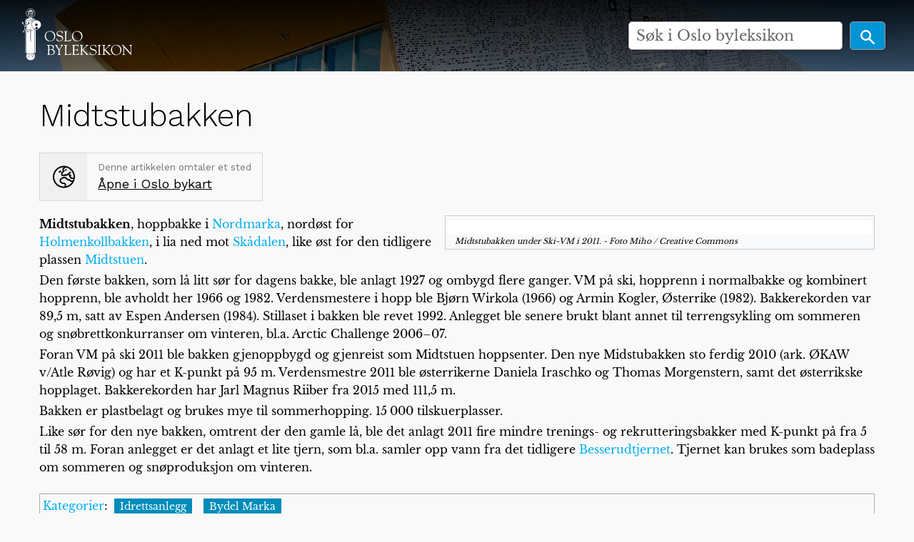

--- FILE ---
content_type: text/html; charset=UTF-8
request_url: https://oslobyleksikon.no/index.php?title=Midtstubakken&oldid=45284
body_size: 6132
content:
<!DOCTYPE html>
<html class="client-nojs" lang="nb" dir="ltr">
<head>
<meta charset="UTF-8"/>
<title>Midtstubakken – Oslo byleksikon</title>
<script>document.documentElement.className="client-js";RLCONF={"wgBreakFrames":!1,"wgSeparatorTransformTable":[",\t."," \t,"],"wgDigitTransformTable":["",""],"wgDefaultDateFormat":"dmy","wgMonthNames":["","januar","februar","mars","april","mai","juni","juli","august","september","oktober","november","desember"],"wgRequestId":"05bed76c4b7b7fd5cef1d3fa","wgCSPNonce":!1,"wgCanonicalNamespace":"","wgCanonicalSpecialPageName":!1,"wgNamespaceNumber":0,"wgPageName":"Midtstubakken","wgTitle":"Midtstubakken","wgCurRevisionId":45284,"wgRevisionId":45284,"wgArticleId":3367,"wgIsArticle":!0,"wgIsRedirect":!1,"wgAction":"view","wgUserName":null,"wgUserGroups":["*"],"wgCategories":["Idrettsanlegg","Bydel Marka"],"wgPageContentLanguage":"nb","wgPageContentModel":"wikitext","wgRelevantPageName":"Midtstubakken","wgRelevantArticleId":3367,"wgIsProbablyEditable":!1,"wgRelevantPageIsProbablyEditable":!1,"wgRestrictionEdit":[],"wgRestrictionMove":[],"wgVisualEditor":{"pageLanguageCode":"nb",
"pageLanguageDir":"ltr","pageVariantFallbacks":"nb"},"wgCoordinates":{"lat":59.966337266807884,"lon":10.678094029426575},"wgEditSubmitButtonLabelPublish":!1};RLSTATE={"site.styles":"ready","noscript":"ready","user.styles":"ready","user":"ready","user.options":"loading","skins.foreground.styles":"ready","ext.visualEditor.desktopArticleTarget.noscript":"ready"};RLPAGEMODULES=["site","mediawiki.page.startup","mediawiki.page.ready","ext.visualEditor.desktopArticleTarget.init","ext.visualEditor.targetLoader","skins.foreground.js"];</script>
<script>(RLQ=window.RLQ||[]).push(function(){mw.loader.implement("user.options@1hzgi",function($,jQuery,require,module){/*@nomin*/mw.user.tokens.set({"patrolToken":"+\\","watchToken":"+\\","csrfToken":"+\\"});mw.user.options.set({"variant":"nb"});
});});</script>
<link rel="stylesheet" href="/load.php?lang=nb&amp;modules=ext.visualEditor.desktopArticleTarget.noscript%7Cskins.foreground.styles&amp;only=styles&amp;skin=foreground"/>
<script async="" src="/load.php?lang=nb&amp;modules=startup&amp;only=scripts&amp;raw=1&amp;skin=foreground"></script>
<meta name="ResourceLoaderDynamicStyles" content=""/>
<link rel="stylesheet" href="/load.php?lang=nb&amp;modules=site.styles&amp;only=styles&amp;skin=foreground"/>
<meta name="generator" content="MediaWiki 1.35.6"/>
<meta name="robots" content="noindex,nofollow"/>
<meta name="viewport" content="width=device-width, user-scalable=yes, initial-scale=1.0"/>
<link rel="shortcut icon" href="/favicon.ico"/>
<link rel="search" type="application/opensearchdescription+xml" href="/opensearch_desc.php" title="Oslo byleksikon (nb)"/>
<link rel="EditURI" type="application/rsd+xml" href="https://oslobyleksikon.no/api.php?action=rsd"/>
<link rel="license" href="[license_url]"/>
<link rel="alternate" type="application/atom+xml" title="Oslo byleksikon Atom-mating" href="/index.php?title=Spesial:Siste_endringer&amp;feed=atom"/>
<meta http-equiv="X-UA-Compatible" content="IE=edge" />
<!--[if lt IE 9]><script src="/resources/lib/html5shiv/html5shiv.js"></script><![endif]-->
</head>
<body class="mediawiki ltr sitedir-ltr mw-hide-empty-elt ns-0 ns-subject page-Midtstubakken rootpage-Midtstubakken skin-foreground action-view"><div id='navwrapper'>
		<!-- CUSTOM FRONTPAGE -->
		
<header id="oslobyesvel__header" class="hero-false">
    <a href="/" alt="home" title="home" class="logo-top">
        <div class="title-name" style="display: inline-block;">
            <img src="/skins/foreground/assets/images/logo.svg" width="220" />
        </div>
    </a>

    
    <form action="/index.php" id="oslobyesvel__searchform" class="mw-search hero-false float">
        <div class="center__center">
            <input type="search" name="search" placeholder="Søk i Oslo byleksikon" title="Søk i Oslo byleksikon [f]" accesskey="f" id="searchInput"/>            <button type="submit" class="button search">
                <img src="/skins/foreground/assets/images/magnifying-glass-icon.svg" height="25" />
            </button>
        </div>
    </form>

    
    <section class="top-bar-section">
            </section>
</header>




<link rel="stylesheet" href="/skins/foreground/assets/stylesheets/default.css">
<link rel="stylesheet" href="/skins/foreground/assets/stylesheets/custom.css">
<link rel="stylesheet" href="/skins/foreground/assets/stylesheets/simple-slideshow-styles.css">
<link rel="stylesheet" href="/skins/foreground/assets/stylesheets/slides.css">
		<!-- START FOREGROUNDTEMPLATE -->
		<nav class="top-bar" data-topbar role="navigation" data-options="back_text: Tilbake" style="display: none;">
			<ul class="title-area">
				<li class="name">
					<div class="title-name">
						<a href="/side/Forside">
														<div class="title-name" style="display: inline-block;">Oslo byleksikon</div>
						</a>
					</div>
				</li>
				<li class="toggle-topbar menu-icon">
					<a href="#"><span>Meny</span></a>
				</li>
			</ul>

			<section class="top-bar-section">

				<ul id="top-bar-left" class="left">
												<li class="has-dropdown active" id='p-navigation' >
								<a href="#">Navigasjon</a>
																	<ul class="dropdown">
										<li id="n-mainpage-description"><a href="/side/Forside" title="Gå til hovedsiden [z]" accesskey="z">Forside</a></li><li id="n-recentchanges"><a href="/side/Spesial:Siste_endringer" title="Liste over siste endringer på wikien. [r]" accesskey="r">Siste endringer</a></li><li id="n-randompage"><a href="/side/Spesial:Tilfeldig" title="Vis en tilfeldig side [x]" accesskey="x">Tilfeldig side</a></li><li id="n-help-mediawiki"><a href="https://www.mediawiki.org/wiki/Special:MyLanguage/Help:Contents" target="_blank">Hjelp til MediaWiki</a></li>									</ul>
															</li>
									</ul>

				<ul id="top-bar-right" class="right">
					<li class="has-form">
						<form action="/index.php" id="searchform" class="mw-search">
							<div class="row collapse">
								<div class="small-12 columns">
									<input type="search" name="search" placeholder="Søk i Oslo byleksikon" title="Søk i Oslo byleksikon [f]" accesskey="f" id="searchInput"/>									<button type="submit" class="button search">Søk</button>
								</div>
							</div>
						</form>
					</li>

					<li class="has-dropdown active"><a href="#"><i class="fa fa-cogs"></i></a>
						<ul id="toolbox-dropdown" class="dropdown">
							<li id="t-whatlinkshere"><a href="/side/Spesial:Lenker_hit/Midtstubakken" title="Liste over alle wikisider som lenker hit [j]" accesskey="j">Lenker hit</a></li><li id="t-recentchangeslinked"><a href="/side/Spesial:Relaterte_endringer/Midtstubakken" rel="nofollow" title="Siste endringer i sider som blir lenket fra denne siden [k]" accesskey="k">Relaterte endringer</a></li><li id="t-specialpages"><a href="/side/Spesial:Spesialsider" title="Liste over alle spesialsider [q]" accesskey="q">Spesialsider</a></li><li id="t-print"><a href="javascript:print();" rel="alternate" title="Utskriftsvennlig versjon av denne siden [p]" accesskey="p">Utskriftsvennlig versjon</a></li><li id="t-permalink"><a href="/index.php?title=Midtstubakken&amp;oldid=45284" title="Permanent lenke til denne revisjonen av siden">Permanent lenke</a></li><li id="t-info"><a href="/index.php?title=Midtstubakken&amp;action=info" title="Mer informasjon om denne siden">Sideinformasjon</a></li><li id="t-cite"><a href="/index.php?title=Spesial:Siteringshjelp&amp;page=Midtstubakken&amp;id=45284&amp;wpFormIdentifier=titleform" title="Informasjon om hvordan denne siden kan siteres">Siter denne siden</a></li>														<li id="n-help" ><a href="https://www.mediawiki.org/wiki/Special:MyLanguage/Help:Contents">Hjelp</a></li>						</ul>
					</li>

					<li id="personal-tools-dropdown" class="has-dropdown active"><a href="#"><i class="fa fa-user"></i></a>
						<ul class="dropdown">
							<li id="pt-login"><a href="/index.php?title=Spesial:Logg_inn&amp;returnto=Midtstubakken&amp;returntoquery=oldid%3D45284" title="Du oppfordres til å logge inn, men det er ikke obligatorisk [o]" accesskey="o">Logg inn</a></li>						</ul>
					</li>

				</ul>
			</section>
		</nav>

		</div>
		<div id="page-content" class="sticky">
			<div class="row">
				<div class="large-12 columns">
					<!-- Output page indicators -->
					<div class="mw-indicators mw-body-content">
</div>
					<!-- If user is logged in output echo location -->
										<!--[if lt IE 9]>
				<div id="siteNotice" class="sitenotice panel radius">Oslo byleksikon vil kanskje ikke se ut som forventet i denne versjonen av Internet Explorer. Vi anbefaler at du oppgraderer til en nyere versjon av Internet Explorer eller bytter til en annen nettleser som Firefox eller Chrome.</div>
				<![endif]-->

														</div>
			</div>

			<div id="mw-js-message" style="display:none;"></div>

			<div class="row">
				<div id="p-cactions" class="large-12 columns">
															<div id="content">
						<h1 id="firstHeading" class="title" >Midtstubakken</h1>
												<h5 id="siteSub" class="subtitle"><div class="mw-revision warningbox"><div id="mw-revision-info">Revisjon per 2. apr. 2020 kl. 17:03 av <a href="/side/Bruker:%C3%98yvind" class="mw-userlink" title="Bruker:Øyvind"><bdi>Øyvind</bdi></a> <span class="mw-usertoollinks">(<a href="/index.php?title=Brukerdiskusjon:%C3%98yvind&amp;action=edit&amp;redlink=1" class="new mw-usertoollinks-talk" title="Brukerdiskusjon:Øyvind (siden finnes ikke)">diskusjon</a> | <a href="/side/Spesial:Bidrag/%C3%98yvind" class="mw-usertoollinks-contribs" title="Spesial:Bidrag/Øyvind">bidrag</a>)</span></div><div id="mw-revision-nav">(<a href="/index.php?title=Midtstubakken&amp;diff=prev&amp;oldid=45284" title="Midtstubakken">diff</a>) <a href="/index.php?title=Midtstubakken&amp;direction=prev&amp;oldid=45284" title="Midtstubakken">← Eldre revisjon</a> | Nåværende revisjon (diff) | Nyere revisjon → (diff)</div></div></h5>
						<div id="contentSub" class="clear_both"></div>

													<div class="geoinfo">
								<i class="globe-icon"></i>
								<span class="geo-text-wrap">
									<p>Denne artikkelen omtaler et sted</p>
									<a target="_blank" href="https://oslobykart.no/point/3367">Åpne i Oslo bykart</a>
								</span>
							</div>
						
						<div id="bodyContent" class="mw-bodytext">
							<div id="mw-content-text" lang="nb" dir="ltr" class="mw-content-ltr"><div class="mw-parser-output"><div class="thumb tright"><div class="thumbinner" style="width:602px;"><a href="/side/Fil:Midtstubakken_-_stadium_-_2011-02-27.jpg" class="image"><img alt="" src="https://upload.wikimedia.org/wikipedia/commons/thumb/3/30/Midtstubakken_-_stadium_-_2011-02-27.jpg/960px-Midtstubakken_-_stadium_-_2011-02-27.jpg" decoding="async" width="600" height="397" class="thumbimage" srcset="https://upload.wikimedia.org/wikipedia/commons/thumb/3/30/Midtstubakken_-_stadium_-_2011-02-27.jpg/1200px-Midtstubakken_-_stadium_-_2011-02-27.jpg 2x" /></a>  <div class="thumbcaption"><div class="magnify"><a href="/side/Fil:Midtstubakken_-_stadium_-_2011-02-27.jpg" class="internal" title="Forstørr"></a></div><i>Midtstubakken under Ski-VM i 2011. - Foto Miho / Creative Commons</i></div></div></div>
<p><b>Midtstubakken</b>, hoppbakke i <a href="/side/Nordmarka" title="Nordmarka">Nordmarka</a>, nordøst for <a href="/side/Holmenkollbakken" title="Holmenkollbakken">Holmenkollbakken</a>, i lia ned mot <a href="/side/Sk%C3%A5dalen" title="Skådalen">Skådalen</a>, like øst for den tidligere plassen <a href="/side/Midtstuen_(plass)" title="Midtstuen (plass)">Midtstuen</a>.
</p><p>Den første bakken, som lå litt sør for dagens bakke, ble anlagt 1927 og ombygd flere ganger. VM på ski, hopprenn i normalbakke og kombinert hopprenn, ble avholdt her 1966 og 1982. Verdensmestere i hopp ble Bjørn Wirkola (1966) og Armin Kogler, Østerrike (1982). Bakkerekorden var 89,5 m, satt av Espen Andersen (1984). Stillaset i bakken ble revet 1992. Anlegget ble senere brukt blant annet til terrengsykling om sommeren og snøbrettkonkurranser om vinteren, bl.a. Arctic Challenge 2006–07.
</p><p>Foran VM på ski 2011 ble bakken gjenoppbygd og gjenreist som Midtstuen hoppsenter. Den nye Midstubakken sto ferdig 2010 (ark. ØKAW v/Atle Røvig) og har et K-punkt på 95 m. Verdensmestre 2011 ble østerrikerne Daniela Iraschko og Thomas Morgenstern, samt det østerrikske hopplaget. Bakkerekorden har Jarl Magnus Riiber fra 2015 med 111,5 m. 
</p><p>Bakken er plastbelagt og brukes mye til sommerhopping. 15 000 tilskuerplasser.
</p><p>Like sør for den nye bakken, omtrent der den gamle lå, ble det anlagt 2011 fire mindre trenings- og rekrutteringsbakker med K-punkt på fra 5 til 58 m. Foran anlegget er det anlagt et lite tjern, som bl.a. samler opp vann fra det tidligere <a href="/side/Besserudtjernet" title="Besserudtjernet">Besserudtjernet</a>. Tjernet kan brukes som badeplass om sommeren og snøproduksjon om vinteren.
</p>
<!-- 
NewPP limit report
Cached time: 20260103174734
Cache expiry: 2592000
Dynamic content: false
Complications: []
CPU time usage: 0.074 seconds
Real time usage: 0.630 seconds
Preprocessor visited node count: 7/1000000
Post‐expand include size: 0/2097152 bytes
Template argument size: 0/2097152 bytes
Highest expansion depth: 2/40
Expensive parser function count: 0/100
Unstrip recursion depth: 0/20
Unstrip post‐expand size: 0/5000000 bytes
-->
<!--
Transclusion expansion time report (%,ms,calls,template)
100.00%    0.000      1 -total
-->

<!-- Saved in parser cache with key production:pcache:idhash:3367-0!canonical and timestamp 20260103174733 and revision id 45284
 -->
</div></div><div class="printfooter">
Hentet fra «<a dir="ltr" href="https://oslobyleksikon.no/index.php?title=Midtstubakken&amp;oldid=45284">https://oslobyleksikon.no/index.php?title=Midtstubakken&amp;oldid=45284</a>»</div>
							<div class="clear_both"></div>
						</div>
						<div class="group"><div id="catlinks" class="catlinks" data-mw="interface"><div id="mw-normal-catlinks" class="mw-normal-catlinks"><a href="/side/Spesial:Kategorier" title="Spesial:Kategorier">Kategorier</a>: <ul><li><a href="/side/Kategori:Idrettsanlegg" title="Kategori:Idrettsanlegg">Idrettsanlegg</a></li><li><a href="/side/Kategori:Bydel_Marka" title="Kategori:Bydel Marka">Bydel Marka</a></li></ul></div></div></div>
											</div>
				</div>

																</div>

			<footer class="row">
				<div id="footer">
											<div class="footer__share">
														Del på:<br />
							<a href="https://facebook.com/sharer.php?u=https://oslobyleksikon.no/side/Midtstubakken">
								<i class="fa fa-facebook-square fa-2x"></i>
							</a>
							<a href="https://twitter.com/intent/tweet?url=https://oslobyleksikon.no/side/Midtstubakken">
								<i class="fa fa-twitter-square fa-2x"></i>
							</a>
							<a href="mailto:?subject=Midtstubakken i Oslo byleksikon&body=Les om Midtstubakken i Oslo byleksikon:%0D%0A%0D%0Ahttps://oslobyleksikon.no/side/Midtstubakken">
								<i class="fa fa-envelope-square fa-2x"></i>
							</a>
						</div>
					
					<div class="footer__mail">
						Har du forslag til forbedring av denne artikkelen? Send oss en <a href="mailto:post@oslobyleksikon.no?subject=Side: Midtstubakken">e-post</a>
					</div>

					<div class="footer__partner__logos">
						<ul>
							<li class="sfo">
								<a href="https://www.oslobyesvel.no" target="_BLANK"></a>
							</li>
						</ul>
					</div>

										<div id="footer-left" class="small-12 large-centered columns text-center">
						<ul id="footer-left-ul">
															<li id="footer-lastmod"> Denne siden ble sist redigert 2. apr. 2020 kl. 17:03.</li>
															<li id="footer-copyright">Innholdet er tilgjengelig under <a class="external" rel="nofollow" href="[license_url]">[license_name]</a> med mindre annet er spesifikt angitt.</li>
															<li id="footer-privacy"><a href="/side/Oslo_byleksikon:Personvern" title="Oslo byleksikon:Personvern">Personvern</a></li>
															<li id="footer-about"><a href="/side/Oslo_byleksikon:Om" title="Oslo byleksikon:Om">Om Oslo byleksikon</a></li>
															<li id="footer-disclaimer"><a href="/side/Oslo_byleksikon:Generelle_forbehold" title="Oslo byleksikon:Generelle forbehold">Forbehold</a></li>
													</ul>
					</div>
					<div id="footer-right-icons" class="large-12 small-12 columns">
						<ul id="poweredby" style="display: none;">
															<li class="poweredby">										<a href="https://www.mediawiki.org/" target="_blank">Powered by MediaWiki</a>																	</li>
													</ul>
					</div>
				</div>
			</footer>

		</div>

		<script src="/skins/foreground/assets/scripts/hammer.min.js"></script><!-- for swipe support on touch interfaces -->
		<script src="/skins/foreground/assets/scripts/better-simple-slideshow.min.js"></script>


		<script>
			var opts = {
				auto: {
					speed: 8000,
					pauseOnHover: false
				},
				fullScreen: false,
				swipe: true
			};
			makeBSS('.num1', opts);
		</script>

		
<script>(RLQ=window.RLQ||[]).push(function(){mw.config.set({"wgPageParseReport":{"limitreport":{"cputime":"0.074","walltime":"0.630","ppvisitednodes":{"value":7,"limit":1000000},"postexpandincludesize":{"value":0,"limit":2097152},"templateargumentsize":{"value":0,"limit":2097152},"expansiondepth":{"value":2,"limit":40},"expensivefunctioncount":{"value":0,"limit":100},"unstrip-depth":{"value":0,"limit":20},"unstrip-size":{"value":0,"limit":5000000},"timingprofile":["100.00%    0.000      1 -total"]},"cachereport":{"timestamp":"20260103174734","ttl":2592000,"transientcontent":false}}});});</script>
<script>
  (function(i,s,o,g,r,a,m){i['GoogleAnalyticsObject']=r;i[r]=i[r]||function(){
  (i[r].q=i[r].q||[]).push(arguments)},i[r].l=1*new Date();a=s.createElement(o),
  m=s.getElementsByTagName(o)[0];a.async=1;a.src=g;m.parentNode.insertBefore(a,m)
  })(window,document,'script','//www.google-analytics.com/analytics.js','ga');

  ga('create', 'UA-117924975-1', 'auto');
  ga('send', 'pageview');

</script>
<script async src="https://www.googletagmanager.com/gtag/js?id=G-W303FT4WDJ"></script><script>window.dataLayer = window.dataLayer || [];function gtag(){dataLayer.push(arguments);}gtag("js", new Date());gtag("config", "G-W303FT4WDJ");</script>

<script>(RLQ=window.RLQ||[]).push(function(){mw.config.set({"wgBackendResponseTime":111});});</script>				</body>

		</html>



--- FILE ---
content_type: image/svg+xml
request_url: https://oslobyleksikon.no/skins/foreground/assets/images/icons/map-icon.svg
body_size: 997
content:
<svg width="31" height="32" viewBox="0 0 31 32" fill="none" xmlns="http://www.w3.org/2000/svg">
<path d="M11.5 7.5C11.5 7.0625 11.125 6.6875 10.6875 6.6875C10.4375 6.6875 10.25 6.75 10.125 6.9375L8.3125 8.6875C8.1875 8.875 8.125 9.0625 8.125 9.25C8.125 9.6875 8.4375 10.0625 8.875 10.0625H10C10.25 10.0625 10.4375 10 10.5625 9.8125L11.25 9.1875C11.375 9 11.4375 8.8125 11.4375 8.625V7.5H11.5ZM15.5 0.5C6.9375 0.5 0 7.4375 0 16C0 24.5625 6.9375 31.5 15.5 31.5C24.0625 31.5 31 24.5625 31 16C31 7.4375 24.0625 0.5 15.5 0.5ZM18.5 29.1875V27C18.5 25.375 17.125 24 15.5 24H14.1875C13.9375 24 13.375 23.8125 13.1875 23.6875L11.8125 22.625C11.625 22.5 11.5 22.25 11.5 22V20.5C11.5 20.1875 11.625 19.9375 11.875 19.75L14.5625 18.125C14.6875 18.0625 14.8125 18 15 18H16.9375C17.125 18 17.3125 18.125 17.5 18.25L20.75 21H22.625L23.75 22.125C24.3125 22.6875 25.125 23 25.9375 23H27C25.125 26.125 22.0625 28.375 18.5 29.1875ZM28 21H25.9375C25.625 21 25.375 20.9375 25.125 20.6875L24.0625 19.625C23.6875 19.25 23.1875 19 22.625 19H21.5L18.8125 16.6875C18.3125 16.25 17.625 16 16.9375 16H15C14.5 16 14 16.1875 13.5625 16.4375L10.875 18.0625C10 18.5625 9.5 19.5 9.5 20.5V22C9.5 22.875 9.875 23.6875 10.625 24.25L12 25.3125C12.5625 25.6875 13.5625 26 14.1875 26H15.5C16 26 16.5 26.5 16.5 27V29.5C16.125 29.5 15.8125 29.5 15.5 29.5C8.0625 29.5 2 23.5 2 16C2 8.625 8 2.5625 15.4375 2.5L14.5 3.25C13.8125 3.6875 13.5 4.4375 13.5 5.1875V6.625C13.5 7.0625 13.6875 7.6875 13.8125 8C13.8125 8.1875 12.5 8.9375 12.3125 9.1875C11.75 9.75 11.5 10.4375 11.5 11.1875V12.1875C11.5 13.75 12.75 15.0625 14.3125 15.0625H15.875C16.5625 15.0625 17.1875 14.8125 17.6875 14.375C17.9375 14.5 18.25 14.5 18.5 14.5H19.3125C20.9375 14.5 21.375 13.25 21.625 13.1875C21.9375 13.75 22.4375 14.1875 23.0625 14.375C22.8125 15.3125 23 16.3125 23.6875 17L24.8125 18.1875C25.375 18.75 26.125 19.0625 26.875 19.0625H28.625C28.4375 19.75 28.25 20.375 28 21ZM26.875 17.0625C26.6875 17.0625 26.4375 16.9375 26.3125 16.8125L25.125 15.5625C25.0625 15.5 24.9375 15.3125 24.9375 15.1875C24.9375 15 25.0625 14.8125 25.125 14.6875C25.9375 13.9375 25.8125 14.1875 25.8125 13.625C25.8125 13.4375 25.75 13.3125 25.625 13.1875L25.125 12.6875C25 12.5625 24.875 12.5 24.6875 12.5H23.875C23.3125 12.5 23.0625 11.875 23.4375 11.5L23.9375 11.0625C24.0625 10.9375 24.1875 10.875 24.375 10.875H24.875C25.1875 10.875 25.5 10.625 25.5 10.25V9.625C25.5 9.3125 25.1875 9.0625 24.875 9.0625H23.125C22.6875 9.0625 22.3125 9.4375 22.3125 9.875V10.25C22.3125 10.625 22.0625 10.9375 21.6875 11L20.0625 11.5625C19.8125 11.6875 19.75 11.875 19.75 12.0625C19.75 12.3125 19.5625 12.5 19.375 12.5H18.5C18.25 12.5 18.0625 12.3125 18.0625 12.0625C18.0625 11.5625 17.3125 11.5625 17.125 11.875C16.5625 12.6875 16.4375 13.0625 15.875 13.0625H14.3125C13.875 13.0625 13.5 12.6875 13.5 12.1875V11.1875C13.5 10.9375 13.5625 10.75 13.6875 10.5625C14.9375 9.6875 15.5625 9.5 15.5625 8.625C15.5625 8.4375 15.6875 8.25 15.875 8.1875L17.9375 7.5C18.0625 7.5 18.125 7.4375 18.1875 7.375L19.5625 5.9375C19.875 5.625 19.8125 5.0625 19.1875 5.0625H18.0625L17.25 6.1875V6.625C17.25 6.875 17.0625 7.0625 16.8125 7.0625H15.875C15.6875 7.0625 15.5 6.875 15.5 6.625V5.1875C15.5 5.0625 15.5625 4.9375 15.625 4.875L18.375 2.875C24.4375 4.1875 29 9.5625 29 16C29 16.375 28.9375 16.6875 28.9375 17.0625H26.875Z" fill="black"/>
</svg>
